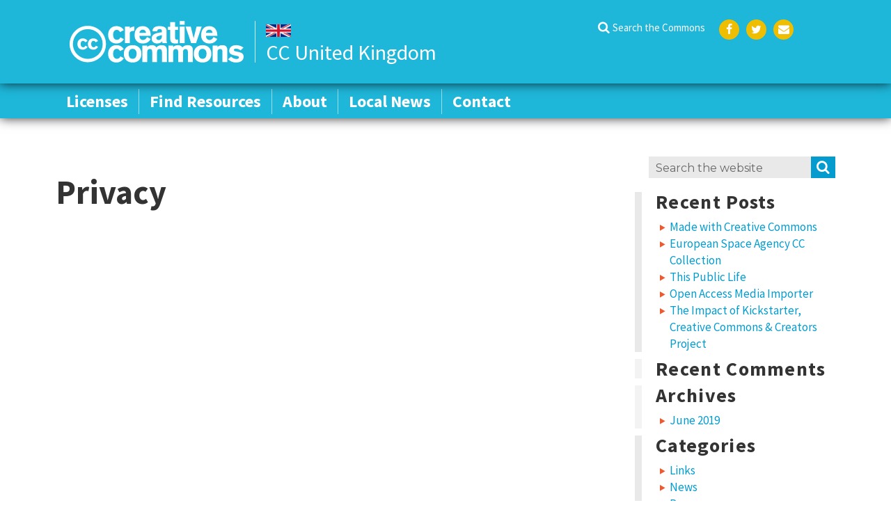

--- FILE ---
content_type: text/html; charset=UTF-8
request_url: https://uk.creativecommons.net/privacy/
body_size: 8863
content:
<!DOCTYPE html>
<html lang="en-US" class="no-js">
<head>
    <meta charset="UTF-8">
    <meta name="viewport" content="width=device-width, initial-scale=1">
    <link rel="apple-touch-icon" sizes="57x57" href="https://uk.creativecommons.net/wp-content/themes/cc-chapter/images/favicon/apple-icon-57x57.png">
    <link rel="apple-touch-icon" sizes="60x60" href="https://uk.creativecommons.net/wp-content/themes/cc-chapter/images/favicon/apple-icon-60x60.png">
    <link rel="apple-touch-icon" sizes="72x72" href="https://uk.creativecommons.net/wp-content/themes/cc-chapter/images/favicon/apple-icon-72x72.png">
    <link rel="apple-touch-icon" sizes="76x76" href="https://uk.creativecommons.net/wp-content/themes/cc-chapter/images/favicon/apple-icon-76x76.png">
    <link rel="apple-touch-icon" sizes="114x114" href="https://uk.creativecommons.net/wp-content/themes/cc-chapter/images/favicon/apple-icon-114x114.png">
    <link rel="apple-touch-icon" sizes="120x120" href="https://uk.creativecommons.net/wp-content/themes/cc-chapter/images/favicon/apple-icon-120x120.png">
    <link rel="apple-touch-icon" sizes="144x144" href="https://uk.creativecommons.net/wp-content/themes/cc-chapter/images/favicon/apple-icon-144x144.png">
    <link rel="apple-touch-icon" sizes="152x152" href="https://uk.creativecommons.net/wp-content/themes/cc-chapter/images/favicon/apple-icon-152x152.png">
    <link rel="apple-touch-icon" sizes="180x180" href="https://uk.creativecommons.net/wp-content/themes/cc-chapter/images/favicon/apple-icon-180x180.png">
    <link rel="icon" type="image/png" sizes="192x192"  href="https://uk.creativecommons.net/wp-content/themes/cc-chapter/images/favicon/android-icon-192x192.png">
    <link rel="icon" type="image/png" sizes="32x32" href="https://uk.creativecommons.net/wp-content/themes/cc-chapter/images/favicon/favicon-32x32.png">
    <link rel="icon" type="image/png" sizes="96x96" href="https://uk.creativecommons.net/wp-content/themes/cc-chapter/images/favicon/favicon-96x96.png">
    <link rel="icon" type="image/png" sizes="16x16" href="https://uk.creativecommons.net/wp-content/themes/cc-chapter/images/favicon/favicon-16x16.png">
    <link rel="shortcut icon" href="https://uk.creativecommons.net/wp-content/themes/cc-chapter/images/favicon/favicon.ico" type="image/x-icon">
            <link rel="icon" href="https://uk.creativecommons.net/wp-content/themes/cc-chapter/images/favicon/favicon.ico" type="image/x-icon">
        
    <meta name="msapplication-TileColor" content="#ffffff">
    <meta name="msapplication-TileImage" content="https://uk.creativecommons.net/wp-content/themes/cc-chapter/images/favicon/ms-icon-144x144.png">

    <link rel="profile" href="http://gmpg.org/xfn/11">
        <script>(function(html){html.className = html.className.replace(/\bno-js\b/,'js')})(document.documentElement);</script>
<meta name='robots' content='max-image-preview:large' />

	<!-- This site is optimized with the Yoast SEO plugin v14.8 - https://yoast.com/wordpress/plugins/seo/ -->
	<title>Privacy - CC United Kingdom</title>
	<meta name="robots" content="index, follow" />
	<meta name="googlebot" content="index, follow, max-snippet:-1, max-image-preview:large, max-video-preview:-1" />
	<meta name="bingbot" content="index, follow, max-snippet:-1, max-image-preview:large, max-video-preview:-1" />
	<link rel="canonical" href="https://uk.creativecommons.net/privacy/" />
	<meta property="og:locale" content="en_US" />
	<meta property="og:type" content="article" />
	<meta property="og:title" content="Privacy - CC United Kingdom" />
	<meta property="og:url" content="https://uk.creativecommons.net/privacy/" />
	<meta property="og:site_name" content="CC United Kingdom" />
	<meta name="twitter:card" content="summary_large_image" />
	<script type="application/ld+json" class="yoast-schema-graph">{"@context":"https://schema.org","@graph":[{"@type":"WebSite","@id":"https://uk.creativecommons.net/#website","url":"https://uk.creativecommons.net/","name":"CC United Kingdom","description":"Just another Chapter Sites site","potentialAction":[{"@type":"SearchAction","target":"https://uk.creativecommons.net/?s={search_term_string}","query-input":"required name=search_term_string"}],"inLanguage":"en-US"},{"@type":"WebPage","@id":"https://uk.creativecommons.net/privacy/#webpage","url":"https://uk.creativecommons.net/privacy/","name":"Privacy - CC United Kingdom","isPartOf":{"@id":"https://uk.creativecommons.net/#website"},"datePublished":"2019-06-19T13:40:24+00:00","dateModified":"2019-06-19T13:40:24+00:00","inLanguage":"en-US","potentialAction":[{"@type":"ReadAction","target":["https://uk.creativecommons.net/privacy/"]}]}]}</script>
	<!-- / Yoast SEO plugin. -->


<link rel='dns-prefetch' href='//fonts.googleapis.com' />
<link rel='dns-prefetch' href='//s.w.org' />
<link href='https://fonts.gstatic.com' crossorigin rel='preconnect' />
<link rel="alternate" type="application/rss+xml" title="CC United Kingdom &raquo; Feed" href="https://uk.creativecommons.net/feed/" />
<link rel="alternate" type="application/rss+xml" title="CC United Kingdom &raquo; Comments Feed" href="https://uk.creativecommons.net/comments/feed/" />
<!-- This site uses the Google Analytics by MonsterInsights plugin v7.12.2 - Using Analytics tracking - https://www.monsterinsights.com/ -->
<script type="text/javascript" data-cfasync="false">
	var mi_version         = '7.12.2';
	var mi_track_user      = true;
	var mi_no_track_reason = '';
	
	var disableStr = 'ga-disable-UA-142328379-6';

	/* Function to detect opted out users */
	function __gaTrackerIsOptedOut() {
		return document.cookie.indexOf(disableStr + '=true') > -1;
	}

	/* Disable tracking if the opt-out cookie exists. */
	if ( __gaTrackerIsOptedOut() ) {
		window[disableStr] = true;
	}

	/* Opt-out function */
	function __gaTrackerOptout() {
	  document.cookie = disableStr + '=true; expires=Thu, 31 Dec 2099 23:59:59 UTC; path=/';
	  window[disableStr] = true;
	}

	if ( 'undefined' === typeof gaOptout ) {
		function gaOptout() {
			__gaTrackerOptout();
		}
	}
	
	if ( mi_track_user ) {
		(function(i,s,o,g,r,a,m){i['GoogleAnalyticsObject']=r;i[r]=i[r]||function(){
			(i[r].q=i[r].q||[]).push(arguments)},i[r].l=1*new Date();a=s.createElement(o),
			m=s.getElementsByTagName(o)[0];a.async=1;a.src=g;m.parentNode.insertBefore(a,m)
		})(window,document,'script','//www.google-analytics.com/analytics.js','__gaTracker');

		__gaTracker('create', 'UA-142328379-6', 'auto');
		__gaTracker('set', 'forceSSL', true);
		__gaTracker('require', 'displayfeatures');
		__gaTracker('require', 'linkid', 'linkid.js');
		__gaTracker('send','pageview');
	} else {
		console.log( "" );
		(function() {
			/* https://developers.google.com/analytics/devguides/collection/analyticsjs/ */
			var noopfn = function() {
				return null;
			};
			var noopnullfn = function() {
				return null;
			};
			var Tracker = function() {
				return null;
			};
			var p = Tracker.prototype;
			p.get = noopfn;
			p.set = noopfn;
			p.send = noopfn;
			var __gaTracker = function() {
				var len = arguments.length;
				if ( len === 0 ) {
					return;
				}
				var f = arguments[len-1];
				if ( typeof f !== 'object' || f === null || typeof f.hitCallback !== 'function' ) {
					console.log( 'Not running function __gaTracker(' + arguments[0] + " ....) because you are not being tracked. " + mi_no_track_reason );
					return;
				}
				try {
					f.hitCallback();
				} catch (ex) {

				}
			};
			__gaTracker.create = function() {
				return new Tracker();
			};
			__gaTracker.getByName = noopnullfn;
			__gaTracker.getAll = function() {
				return [];
			};
			__gaTracker.remove = noopfn;
			window['__gaTracker'] = __gaTracker;
					})();
		}
</script>
<!-- / Google Analytics by MonsterInsights -->
<script type="text/javascript">
window._wpemojiSettings = {"baseUrl":"https:\/\/s.w.org\/images\/core\/emoji\/13.1.0\/72x72\/","ext":".png","svgUrl":"https:\/\/s.w.org\/images\/core\/emoji\/13.1.0\/svg\/","svgExt":".svg","source":{"concatemoji":"https:\/\/uk.creativecommons.net\/wp-includes\/js\/wp-emoji-release.min.js?ver=5.9.12"}};
/*! This file is auto-generated */
!function(e,a,t){var n,r,o,i=a.createElement("canvas"),p=i.getContext&&i.getContext("2d");function s(e,t){var a=String.fromCharCode;p.clearRect(0,0,i.width,i.height),p.fillText(a.apply(this,e),0,0);e=i.toDataURL();return p.clearRect(0,0,i.width,i.height),p.fillText(a.apply(this,t),0,0),e===i.toDataURL()}function c(e){var t=a.createElement("script");t.src=e,t.defer=t.type="text/javascript",a.getElementsByTagName("head")[0].appendChild(t)}for(o=Array("flag","emoji"),t.supports={everything:!0,everythingExceptFlag:!0},r=0;r<o.length;r++)t.supports[o[r]]=function(e){if(!p||!p.fillText)return!1;switch(p.textBaseline="top",p.font="600 32px Arial",e){case"flag":return s([127987,65039,8205,9895,65039],[127987,65039,8203,9895,65039])?!1:!s([55356,56826,55356,56819],[55356,56826,8203,55356,56819])&&!s([55356,57332,56128,56423,56128,56418,56128,56421,56128,56430,56128,56423,56128,56447],[55356,57332,8203,56128,56423,8203,56128,56418,8203,56128,56421,8203,56128,56430,8203,56128,56423,8203,56128,56447]);case"emoji":return!s([10084,65039,8205,55357,56613],[10084,65039,8203,55357,56613])}return!1}(o[r]),t.supports.everything=t.supports.everything&&t.supports[o[r]],"flag"!==o[r]&&(t.supports.everythingExceptFlag=t.supports.everythingExceptFlag&&t.supports[o[r]]);t.supports.everythingExceptFlag=t.supports.everythingExceptFlag&&!t.supports.flag,t.DOMReady=!1,t.readyCallback=function(){t.DOMReady=!0},t.supports.everything||(n=function(){t.readyCallback()},a.addEventListener?(a.addEventListener("DOMContentLoaded",n,!1),e.addEventListener("load",n,!1)):(e.attachEvent("onload",n),a.attachEvent("onreadystatechange",function(){"complete"===a.readyState&&t.readyCallback()})),(n=t.source||{}).concatemoji?c(n.concatemoji):n.wpemoji&&n.twemoji&&(c(n.twemoji),c(n.wpemoji)))}(window,document,window._wpemojiSettings);
</script>
<style type="text/css">
img.wp-smiley,
img.emoji {
	display: inline !important;
	border: none !important;
	box-shadow: none !important;
	height: 1em !important;
	width: 1em !important;
	margin: 0 0.07em !important;
	vertical-align: -0.1em !important;
	background: none !important;
	padding: 0 !important;
}
</style>
	<link rel='stylesheet' id='wp-block-library-css'  href='https://uk.creativecommons.net/wp-includes/css/dist/block-library/style.min.css?ver=5.9.12' type='text/css' media='all' />
<style id='wp-block-library-theme-inline-css' type='text/css'>
.wp-block-audio figcaption{color:#555;font-size:13px;text-align:center}.is-dark-theme .wp-block-audio figcaption{color:hsla(0,0%,100%,.65)}.wp-block-code>code{font-family:Menlo,Consolas,monaco,monospace;color:#1e1e1e;padding:.8em 1em;border:1px solid #ddd;border-radius:4px}.wp-block-embed figcaption{color:#555;font-size:13px;text-align:center}.is-dark-theme .wp-block-embed figcaption{color:hsla(0,0%,100%,.65)}.blocks-gallery-caption{color:#555;font-size:13px;text-align:center}.is-dark-theme .blocks-gallery-caption{color:hsla(0,0%,100%,.65)}.wp-block-image figcaption{color:#555;font-size:13px;text-align:center}.is-dark-theme .wp-block-image figcaption{color:hsla(0,0%,100%,.65)}.wp-block-pullquote{border-top:4px solid;border-bottom:4px solid;margin-bottom:1.75em;color:currentColor}.wp-block-pullquote__citation,.wp-block-pullquote cite,.wp-block-pullquote footer{color:currentColor;text-transform:uppercase;font-size:.8125em;font-style:normal}.wp-block-quote{border-left:.25em solid;margin:0 0 1.75em;padding-left:1em}.wp-block-quote cite,.wp-block-quote footer{color:currentColor;font-size:.8125em;position:relative;font-style:normal}.wp-block-quote.has-text-align-right{border-left:none;border-right:.25em solid;padding-left:0;padding-right:1em}.wp-block-quote.has-text-align-center{border:none;padding-left:0}.wp-block-quote.is-large,.wp-block-quote.is-style-large,.wp-block-quote.is-style-plain{border:none}.wp-block-search .wp-block-search__label{font-weight:700}.wp-block-group:where(.has-background){padding:1.25em 2.375em}.wp-block-separator{border:none;border-bottom:2px solid;margin-left:auto;margin-right:auto;opacity:.4}.wp-block-separator:not(.is-style-wide):not(.is-style-dots){width:100px}.wp-block-separator.has-background:not(.is-style-dots){border-bottom:none;height:1px}.wp-block-separator.has-background:not(.is-style-wide):not(.is-style-dots){height:2px}.wp-block-table thead{border-bottom:3px solid}.wp-block-table tfoot{border-top:3px solid}.wp-block-table td,.wp-block-table th{padding:.5em;border:1px solid;word-break:normal}.wp-block-table figcaption{color:#555;font-size:13px;text-align:center}.is-dark-theme .wp-block-table figcaption{color:hsla(0,0%,100%,.65)}.wp-block-video figcaption{color:#555;font-size:13px;text-align:center}.is-dark-theme .wp-block-video figcaption{color:hsla(0,0%,100%,.65)}.wp-block-template-part.has-background{padding:1.25em 2.375em;margin-top:0;margin-bottom:0}
</style>
<style id='global-styles-inline-css' type='text/css'>
body{--wp--preset--color--black: #000000;--wp--preset--color--cyan-bluish-gray: #abb8c3;--wp--preset--color--white: #ffffff;--wp--preset--color--pale-pink: #f78da7;--wp--preset--color--vivid-red: #cf2e2e;--wp--preset--color--luminous-vivid-orange: #ff6900;--wp--preset--color--luminous-vivid-amber: #fcb900;--wp--preset--color--light-green-cyan: #7bdcb5;--wp--preset--color--vivid-green-cyan: #00d084;--wp--preset--color--pale-cyan-blue: #8ed1fc;--wp--preset--color--vivid-cyan-blue: #0693e3;--wp--preset--color--vivid-purple: #9b51e0;--wp--preset--color--cc-red: #f46b2c;--wp--preset--color--cc-green: #27a635;--wp--preset--color--cc-orange: #ffae00;--wp--preset--color--cc-yellow: #efbe01;--wp--preset--color--cc-blue: #35bbd8;--wp--preset--gradient--vivid-cyan-blue-to-vivid-purple: linear-gradient(135deg,rgba(6,147,227,1) 0%,rgb(155,81,224) 100%);--wp--preset--gradient--light-green-cyan-to-vivid-green-cyan: linear-gradient(135deg,rgb(122,220,180) 0%,rgb(0,208,130) 100%);--wp--preset--gradient--luminous-vivid-amber-to-luminous-vivid-orange: linear-gradient(135deg,rgba(252,185,0,1) 0%,rgba(255,105,0,1) 100%);--wp--preset--gradient--luminous-vivid-orange-to-vivid-red: linear-gradient(135deg,rgba(255,105,0,1) 0%,rgb(207,46,46) 100%);--wp--preset--gradient--very-light-gray-to-cyan-bluish-gray: linear-gradient(135deg,rgb(238,238,238) 0%,rgb(169,184,195) 100%);--wp--preset--gradient--cool-to-warm-spectrum: linear-gradient(135deg,rgb(74,234,220) 0%,rgb(151,120,209) 20%,rgb(207,42,186) 40%,rgb(238,44,130) 60%,rgb(251,105,98) 80%,rgb(254,248,76) 100%);--wp--preset--gradient--blush-light-purple: linear-gradient(135deg,rgb(255,206,236) 0%,rgb(152,150,240) 100%);--wp--preset--gradient--blush-bordeaux: linear-gradient(135deg,rgb(254,205,165) 0%,rgb(254,45,45) 50%,rgb(107,0,62) 100%);--wp--preset--gradient--luminous-dusk: linear-gradient(135deg,rgb(255,203,112) 0%,rgb(199,81,192) 50%,rgb(65,88,208) 100%);--wp--preset--gradient--pale-ocean: linear-gradient(135deg,rgb(255,245,203) 0%,rgb(182,227,212) 50%,rgb(51,167,181) 100%);--wp--preset--gradient--electric-grass: linear-gradient(135deg,rgb(202,248,128) 0%,rgb(113,206,126) 100%);--wp--preset--gradient--midnight: linear-gradient(135deg,rgb(2,3,129) 0%,rgb(40,116,252) 100%);--wp--preset--duotone--dark-grayscale: url('#wp-duotone-dark-grayscale');--wp--preset--duotone--grayscale: url('#wp-duotone-grayscale');--wp--preset--duotone--purple-yellow: url('#wp-duotone-purple-yellow');--wp--preset--duotone--blue-red: url('#wp-duotone-blue-red');--wp--preset--duotone--midnight: url('#wp-duotone-midnight');--wp--preset--duotone--magenta-yellow: url('#wp-duotone-magenta-yellow');--wp--preset--duotone--purple-green: url('#wp-duotone-purple-green');--wp--preset--duotone--blue-orange: url('#wp-duotone-blue-orange');--wp--preset--font-size--small: 13px;--wp--preset--font-size--medium: 20px;--wp--preset--font-size--large: 36px;--wp--preset--font-size--x-large: 42px;}.has-black-color{color: var(--wp--preset--color--black) !important;}.has-cyan-bluish-gray-color{color: var(--wp--preset--color--cyan-bluish-gray) !important;}.has-white-color{color: var(--wp--preset--color--white) !important;}.has-pale-pink-color{color: var(--wp--preset--color--pale-pink) !important;}.has-vivid-red-color{color: var(--wp--preset--color--vivid-red) !important;}.has-luminous-vivid-orange-color{color: var(--wp--preset--color--luminous-vivid-orange) !important;}.has-luminous-vivid-amber-color{color: var(--wp--preset--color--luminous-vivid-amber) !important;}.has-light-green-cyan-color{color: var(--wp--preset--color--light-green-cyan) !important;}.has-vivid-green-cyan-color{color: var(--wp--preset--color--vivid-green-cyan) !important;}.has-pale-cyan-blue-color{color: var(--wp--preset--color--pale-cyan-blue) !important;}.has-vivid-cyan-blue-color{color: var(--wp--preset--color--vivid-cyan-blue) !important;}.has-vivid-purple-color{color: var(--wp--preset--color--vivid-purple) !important;}.has-black-background-color{background-color: var(--wp--preset--color--black) !important;}.has-cyan-bluish-gray-background-color{background-color: var(--wp--preset--color--cyan-bluish-gray) !important;}.has-white-background-color{background-color: var(--wp--preset--color--white) !important;}.has-pale-pink-background-color{background-color: var(--wp--preset--color--pale-pink) !important;}.has-vivid-red-background-color{background-color: var(--wp--preset--color--vivid-red) !important;}.has-luminous-vivid-orange-background-color{background-color: var(--wp--preset--color--luminous-vivid-orange) !important;}.has-luminous-vivid-amber-background-color{background-color: var(--wp--preset--color--luminous-vivid-amber) !important;}.has-light-green-cyan-background-color{background-color: var(--wp--preset--color--light-green-cyan) !important;}.has-vivid-green-cyan-background-color{background-color: var(--wp--preset--color--vivid-green-cyan) !important;}.has-pale-cyan-blue-background-color{background-color: var(--wp--preset--color--pale-cyan-blue) !important;}.has-vivid-cyan-blue-background-color{background-color: var(--wp--preset--color--vivid-cyan-blue) !important;}.has-vivid-purple-background-color{background-color: var(--wp--preset--color--vivid-purple) !important;}.has-black-border-color{border-color: var(--wp--preset--color--black) !important;}.has-cyan-bluish-gray-border-color{border-color: var(--wp--preset--color--cyan-bluish-gray) !important;}.has-white-border-color{border-color: var(--wp--preset--color--white) !important;}.has-pale-pink-border-color{border-color: var(--wp--preset--color--pale-pink) !important;}.has-vivid-red-border-color{border-color: var(--wp--preset--color--vivid-red) !important;}.has-luminous-vivid-orange-border-color{border-color: var(--wp--preset--color--luminous-vivid-orange) !important;}.has-luminous-vivid-amber-border-color{border-color: var(--wp--preset--color--luminous-vivid-amber) !important;}.has-light-green-cyan-border-color{border-color: var(--wp--preset--color--light-green-cyan) !important;}.has-vivid-green-cyan-border-color{border-color: var(--wp--preset--color--vivid-green-cyan) !important;}.has-pale-cyan-blue-border-color{border-color: var(--wp--preset--color--pale-cyan-blue) !important;}.has-vivid-cyan-blue-border-color{border-color: var(--wp--preset--color--vivid-cyan-blue) !important;}.has-vivid-purple-border-color{border-color: var(--wp--preset--color--vivid-purple) !important;}.has-vivid-cyan-blue-to-vivid-purple-gradient-background{background: var(--wp--preset--gradient--vivid-cyan-blue-to-vivid-purple) !important;}.has-light-green-cyan-to-vivid-green-cyan-gradient-background{background: var(--wp--preset--gradient--light-green-cyan-to-vivid-green-cyan) !important;}.has-luminous-vivid-amber-to-luminous-vivid-orange-gradient-background{background: var(--wp--preset--gradient--luminous-vivid-amber-to-luminous-vivid-orange) !important;}.has-luminous-vivid-orange-to-vivid-red-gradient-background{background: var(--wp--preset--gradient--luminous-vivid-orange-to-vivid-red) !important;}.has-very-light-gray-to-cyan-bluish-gray-gradient-background{background: var(--wp--preset--gradient--very-light-gray-to-cyan-bluish-gray) !important;}.has-cool-to-warm-spectrum-gradient-background{background: var(--wp--preset--gradient--cool-to-warm-spectrum) !important;}.has-blush-light-purple-gradient-background{background: var(--wp--preset--gradient--blush-light-purple) !important;}.has-blush-bordeaux-gradient-background{background: var(--wp--preset--gradient--blush-bordeaux) !important;}.has-luminous-dusk-gradient-background{background: var(--wp--preset--gradient--luminous-dusk) !important;}.has-pale-ocean-gradient-background{background: var(--wp--preset--gradient--pale-ocean) !important;}.has-electric-grass-gradient-background{background: var(--wp--preset--gradient--electric-grass) !important;}.has-midnight-gradient-background{background: var(--wp--preset--gradient--midnight) !important;}.has-small-font-size{font-size: var(--wp--preset--font-size--small) !important;}.has-medium-font-size{font-size: var(--wp--preset--font-size--medium) !important;}.has-large-font-size{font-size: var(--wp--preset--font-size--large) !important;}.has-x-large-font-size{font-size: var(--wp--preset--font-size--x-large) !important;}
</style>
<link rel='stylesheet' id='parent-style-css'  href='https://uk.creativecommons.net/wp-content/themes/twentysixteen/style.css?ver=5.9.12' type='text/css' media='all' />
<link rel='stylesheet' id='cc-google-fonts-css'  href='//fonts.googleapis.com/css?family=Source+Sans+Pro%3A400%2C600%2C700%7CRoboto+Condensed%3A400%2C700&#038;ver=5.9.12' type='text/css' media='all' />
<link rel='stylesheet' id='cc-fontello-css'  href='https://uk.creativecommons.net/wp-content/themes/cc-chapter/fonts/fontello/css/cc-fontello.css?ver=5.9.12' type='text/css' media='all' />
<link rel='stylesheet' id='cc-style-css'  href='https://uk.creativecommons.net/wp-content/themes/cc-chapter/css/app.css?ver=2019.8.2' type='text/css' media='all' />
<link rel='stylesheet' id='twentysixteen-fonts-css'  href='https://fonts.googleapis.com/css?family=Merriweather%3A400%2C700%2C900%2C400italic%2C700italic%2C900italic%7CMontserrat%3A400%2C700%7CInconsolata%3A400&#038;subset=latin%2Clatin-ext' type='text/css' media='all' />
<link rel='stylesheet' id='genericons-css'  href='https://uk.creativecommons.net/wp-content/plugins/jetpack/_inc/genericons/genericons/genericons.css?ver=3.1' type='text/css' media='all' />
<link rel='stylesheet' id='twentysixteen-style-css'  href='https://uk.creativecommons.net/wp-content/themes/cc-chapter/style.css?ver=5.9.12' type='text/css' media='all' />
<link rel='stylesheet' id='twentysixteen-block-style-css'  href='https://uk.creativecommons.net/wp-content/themes/twentysixteen/css/blocks.css?ver=20181230' type='text/css' media='all' />
<!--[if lt IE 10]>
<link rel='stylesheet' id='twentysixteen-ie-css'  href='https://uk.creativecommons.net/wp-content/themes/twentysixteen/css/ie.css?ver=20160816' type='text/css' media='all' />
<![endif]-->
<!--[if lt IE 9]>
<link rel='stylesheet' id='twentysixteen-ie8-css'  href='https://uk.creativecommons.net/wp-content/themes/twentysixteen/css/ie8.css?ver=20160816' type='text/css' media='all' />
<![endif]-->
<!--[if lt IE 8]>
<link rel='stylesheet' id='twentysixteen-ie7-css'  href='https://uk.creativecommons.net/wp-content/themes/twentysixteen/css/ie7.css?ver=20160816' type='text/css' media='all' />
<![endif]-->
<link rel='stylesheet' id='myStyleSheets-css'  href='https://uk.creativecommons.net/wp-content/plugins/wp-latest-posts/css/wplp_front.css?ver=5.9.12' type='text/css' media='all' />
<link rel='stylesheet' id='myFonts-css'  href='https://fonts.googleapis.com/css?family=Raleway%3A400%2C500%2C600%2C700%2C800%2C900%7CAlegreya%3A400%2C400italic%2C700%2C700italic%2C900%2C900italic%7CVarela+Round&#038;subset=latin%2Clatin-ext&#038;ver=5.9.12' type='text/css' media='all' />
<script type='text/javascript' id='monsterinsights-frontend-script-js-extra'>
/* <![CDATA[ */
var monsterinsights_frontend = {"js_events_tracking":"true","download_extensions":"doc,pdf,ppt,zip,xls,docx,pptx,xlsx","inbound_paths":"[{\"path\":\"\\\/go\\\/\",\"label\":\"affiliate\"},{\"path\":\"\\\/recommend\\\/\",\"label\":\"affiliate\"}]","home_url":"https:\/\/uk.creativecommons.net","hash_tracking":"false"};
/* ]]> */
</script>
<script type='text/javascript' src='https://uk.creativecommons.net/wp-content/plugins/google-analytics-for-wordpress/assets/js/frontend.min.js?ver=7.12.2' id='monsterinsights-frontend-script-js'></script>
<script type='text/javascript' src='https://uk.creativecommons.net/wp-includes/js/jquery/jquery.min.js?ver=3.6.0' id='jquery-core-js'></script>
<script type='text/javascript' src='https://uk.creativecommons.net/wp-includes/js/jquery/jquery-migrate.min.js?ver=3.3.2' id='jquery-migrate-js'></script>
<!--[if lt IE 9]>
<script type='text/javascript' src='https://uk.creativecommons.net/wp-content/themes/twentysixteen/js/html5.js?ver=3.7.3' id='twentysixteen-html5-js'></script>
<![endif]-->
<link rel="https://api.w.org/" href="https://uk.creativecommons.net/wp-json/" /><link rel="alternate" type="application/json" href="https://uk.creativecommons.net/wp-json/wp/v2/pages/5" /><link rel="EditURI" type="application/rsd+xml" title="RSD" href="https://uk.creativecommons.net/xmlrpc.php?rsd" />
<link rel="wlwmanifest" type="application/wlwmanifest+xml" href="https://uk.creativecommons.net/wp-includes/wlwmanifest.xml" /> 
<meta name="generator" content="WordPress 5.9.12" />
<link rel='shortlink' href='https://uk.creativecommons.net/?p=5' />
<link rel="alternate" type="application/json+oembed" href="https://uk.creativecommons.net/wp-json/oembed/1.0/embed?url=https%3A%2F%2Fuk.creativecommons.net%2Fprivacy%2F" />
<link rel="alternate" type="text/xml+oembed" href="https://uk.creativecommons.net/wp-json/oembed/1.0/embed?url=https%3A%2F%2Fuk.creativecommons.net%2Fprivacy%2F&#038;format=xml" />
<style type="text/css">.recentcomments a{display:inline !important;padding:0 !important;margin:0 !important;}</style>  <link rel="stylesheet" href="https://maxcdn.bootstrapcdn.com/font-awesome/4.6.1/css/font-awesome.min.css">
</head>

<body class="page-template-default page page-id-5 wp-embed-responsive page-privacy">
<div id="page" class="site">
    <div class="site-inner">
        <a class="skip-link screen-reader-text" href="#content">Skip to content</a>
        <div class="site-header-wrapper">
            <header id="masthead" class="site-header sticky-nav-main" role="banner">
                    <!-- <div class="site-branding-wrapper"> -->
                    <div class="site-header-main">
                        <div class="site-header-top-wrapper">
                            <div class="site-branding">
                                <a class="cc-site-logo-link" id="logo" href="https://uk.creativecommons.net/" rel="home">
                                    <img class="cc-site-logo" alt="Creative Commons" width="303" height="72" src="https://uk.creativecommons.net/wp-content/themes/cc-chapter/images/cc.logo.white.svg">
                                </a>
                                <span class="country_id">
                                    <span class="flag c_uk"></span>                                  <span class="name">CC United Kingdom</span>
                                </span>
                            </div>
                            <div class="header-right-col">
                                
                                                                <nav	 id="secondary-navigation" class="secondary-navigation" role="navigation" aria-label="Secondary Menu">
                                    <div class="menu-social-links-menu-container"><ul id="menu-social-links-menu" class="secondary-menu"><li id="menu-item-43" class="menu-item menu-item-type-custom menu-item-object-custom menu-item-43"><a href="https://creativecommons.org/use-remix/search-the-commons/">Search the Commons</a></li>
<li id="menu-item-44" class="social-navigation menu-item menu-item-type-custom menu-item-object-custom menu-item-44"><a href="https://www.facebook.com/creativecommons">Facebook</a></li>
<li id="menu-item-45" class="social-navigation menu-item menu-item-type-custom menu-item-object-custom menu-item-45"><a href="https://twitter.com/creativecommons">Twitter</a></li>
<li id="menu-item-46" class="social-navigation menu-item menu-item-type-custom menu-item-object-custom menu-item-46"><a href="/cdn-cgi/l/email-protection#3e575058517e5d4c5b5f4a57485b5d51535351504d10514c59">Email</a></li>
</ul></div>                                </nav><!-- .main-navigation -->
                                                        </div>
                                                                        <button id="menu-toggle" class="menu-toggle"><i class="cc-icon-menu"></i> <span>Menu</span></button>                    </div>	
                </div>
                <div class="site-menu-wrapper">
                    <div class="site-menu-main">
                                            <!-- <button id="menu-toggle" class="menu-toggle"><i class="cc-icon-menu"></i> <span>Menu</span></button>-->

                        <div id="site-header-menu" class="site-header-menu">
                                                            <nav id="mobile-navigation" class="mobile-navigation" role="navigation" aria-label="Mobile Menu">
                                    <div class="menu-main-menu-container"><ul id="menu-main-menu" class="mobile-menu"><li id="menu-item-38" class="menu-item menu-item-type-custom menu-item-object-custom menu-item-38"><a href="http://uk.creativecommons.net/share-your-work/">Licenses</a></li>
<li id="menu-item-39" class="menu-item menu-item-type-custom menu-item-object-custom menu-item-39"><a href="http://uk.creativecommons.net/find-resources/">Find Resources</a></li>
<li id="menu-item-40" class="menu-item menu-item-type-custom menu-item-object-custom menu-item-40"><a href="http://uk.creativecommons.net/about/">About</a></li>
<li id="menu-item-41" class="menu-item menu-item-type-custom menu-item-object-custom menu-item-41"><a href="http://uk.creativecommons.net/news/">Local News</a></li>
<li id="menu-item-42" class="contact menu-item menu-item-type-custom menu-item-object-custom menu-item-42"><a href="http://uk.creativecommons.net/contact/">Contact</a></li>
</ul></div>                                </nav><!-- .main-navigation -->
                            
                                                            <nav id="site-navigation" class="main-navigation" role="navigation" aria-label="Primary Menu">
                                    <div class="menu-main-menu-container"><ul id="menu-main-menu-1" class="primary-menu"><li class="menu-item menu-item-type-custom menu-item-object-custom menu-item-38"><a href="http://uk.creativecommons.net/share-your-work/">Licenses</a></li>
<li class="menu-item menu-item-type-custom menu-item-object-custom menu-item-39"><a href="http://uk.creativecommons.net/find-resources/">Find Resources</a></li>
<li class="menu-item menu-item-type-custom menu-item-object-custom menu-item-40"><a href="http://uk.creativecommons.net/about/">About</a></li>
<li class="menu-item menu-item-type-custom menu-item-object-custom menu-item-41"><a href="http://uk.creativecommons.net/news/">Local News</a></li>
<li class="contact menu-item menu-item-type-custom menu-item-object-custom menu-item-42"><a href="http://uk.creativecommons.net/contact/">Contact</a></li>
</ul></div>                                </nav><!-- .main-navigation -->
                            
                            

                            
                        </div><!-- .site-header-menu -->
                    				
                    </div>
                </div>

                            </header><!-- .site-header -->
        </div><!-- .site-header-wrapper -->

        <div id="content" class="site-content">

<!-- header-below -->

<!-- END header-below -->
<div id="primary" class="content-area">
  <div id="wrapper-main" class="wrapper-main">
	<div class="breadcrumbs" typeof="BreadcrumbList" vocab="http://schema.org/">
			</div>
	  <main id="main" class="site-main" role="main">
		
		
		
<article id="post-5" class="post-5 page type-page status-publish hentry">
	<header class="entry-header">
		<h1 class="entry-title">Privacy</h1>	</header><!-- .entry-header -->

	
	<div class="entry-content">
			</div><!-- .entry-content -->

	
</article><!-- #post-## -->
	  </main><!-- .site-main -->
		  </div>
		<div id="wrapper-sidebar" class="wrapper-sidebar">
		
	<aside id="secondary" class="sidebar widget-area" role="complementary">
		<section id="search-2" class="widget-odd widget-first widget-1 widget widget_search"><form role="search" method="get" class="search-form" action="https://uk.creativecommons.net/">  <label>    <span class="screen-reader-text">Search for:</span>    <input type="search" class="search-field"        placeholder="Search the website"        value="" name="s"        title="Search for:" />  </label>  <button type="submit" class="search-submit" value="Search">    <span class="screen-reader-text">Search</span>  </button></form></section>
		<section id="recent-posts-2" class="widget-even widget-2 widget widget_recent_entries">
		<h2 class="widget-title">Recent Posts</h2>
		<ul>
											<li>
					<a href="https://uk.creativecommons.net/2019/06/19/made-with-creative-commons/">Made with Creative Commons</a>
									</li>
											<li>
					<a href="https://uk.creativecommons.net/2019/06/19/european-space-agency-cc-collection/">European Space Agency CC Collection</a>
									</li>
											<li>
					<a href="https://uk.creativecommons.net/2019/06/19/this-public-life/">This Public Life</a>
									</li>
											<li>
					<a href="https://uk.creativecommons.net/2019/06/19/open-access-media-importer/">Open Access Media Importer</a>
									</li>
											<li>
					<a href="https://uk.creativecommons.net/2019/06/19/the-impact-of-kickstarter-creative-commons-creators-project/">The Impact of Kickstarter, Creative Commons &#038; Creators Project</a>
									</li>
					</ul>

		</section><section id="recent-comments-2" class="widget-odd widget-3 widget widget_recent_comments"><h2 class="widget-title">Recent Comments</h2><ul id="recentcomments"></ul></section><section id="archives-2" class="widget-even widget-4 widget widget_archive"><h2 class="widget-title">Archives</h2>
			<ul>
					<li><a href='https://uk.creativecommons.net/2019/06/'>June 2019</a></li>
			</ul>

			</section><section id="categories-2" class="widget-odd widget-5 widget widget_categories"><h2 class="widget-title">Categories</h2>
			<ul>
					<li class="cat-item cat-item-5"><a href="https://uk.creativecommons.net/category/links/">Links</a>
</li>
	<li class="cat-item cat-item-6"><a href="https://uk.creativecommons.net/category/news/">News</a>
</li>
	<li class="cat-item cat-item-7"><a href="https://uk.creativecommons.net/category/program/">Program</a>
</li>
	<li class="cat-item cat-item-8"><a href="https://uk.creativecommons.net/category/video/">Video</a>
</li>
	<li class="cat-item cat-item-9"><a href="https://uk.creativecommons.net/category/work/">Work</a>
</li>
			</ul>

			</section><section id="meta-2" class="widget-even widget-last widget-6 widget widget_meta"><h2 class="widget-title">Meta</h2>
		<ul>
						<li><a rel="nofollow" href="https://uk.creativecommons.net/wp-login.php">Log in</a></li>
			<li><a href="https://uk.creativecommons.net/feed/">Entries feed</a></li>
			<li><a href="https://uk.creativecommons.net/comments/feed/">Comments feed</a></li>

			<li><a href="https://wordpress.org/">WordPress.org</a></li>
		</ul>

		</section>	</aside><!-- .sidebar .widget-area -->
	</div>
	</div><!-- .content-area -->
<!-- content-below -->
<!-- END content-below -->

  </div><!-- .site-content -->
  <div class="site-footer-wrapper">
      <footer id="colophon" class="site-footer sticky-nav-main" role="contentinfo">

    <div class="cc-footer">
      <div class="column cc-footer-main">
      <div class="cc-footer-logo">
                <img class="cc-site-logo" alt="Creative Commons" width="303" height="72" src="https://uk.creativecommons.net/wp-content/themes/cc-chapter/images/cc.logo.white.svg">

      </div>

      <div class="cc-footer-links">
        <div class="menu-footer-links-container"><ul id="menu-footer-links" class="menu"><li id="menu-item-47" class="menu-item menu-item-type-custom menu-item-object-custom menu-item-47"><a href="/policies/">Policy</a></li>
<li id="menu-item-48" class="menu-item menu-item-type-custom menu-item-object-custom current-menu-item menu-item-48"><a href="/privacy/" aria-current="page">Privacy</a></li>
<li id="menu-item-49" class="menu-item menu-item-type-custom menu-item-object-custom menu-item-49"><a href="/terms/">Terms</a></li>
<li id="menu-item-50" class="menu-item menu-item-type-custom menu-item-object-custom menu-item-50"><a href="/contact/">Contact</a></li>
</ul></div>        <div class="cc-footer-links-search">
        <form role="search" method="get" class="search-form" action="https://uk.creativecommons.net/">  <label>    <span class="screen-reader-text">Search for:</span>    <input type="search" class="search-field"        placeholder="Search the website"        value="" name="s"        title="Search for:" />  </label>  <button type="submit" class="search-submit" value="Search">    <span class="screen-reader-text">Search</span>  </button></form>        </div>
      </div>
      </div>

      <div class="column cc-footer-contact">
            </div>

      <div class="column cc-footer-license">
                    <div class="license-icons">
                <a rel="license" href="https://creativecommons.org/licenses/by/4.0/" title="Creative Commons Attribution 4.0 International license">
                                <i class="cc-icon-cc"></i><i class="cc-icon-cc-by"></i>
                </a>
            </div>
            <aside>
                <div xmlns:cc="https://creativecommons.org/ns#" about="https://creativecommons.org">
                <p>Except where otherwise <a class="subfoot" href="/policies#license">noted</a>, content on this site is licensed under a <a class="subfoot" href="https://creativecommons.org/licenses/by/4.0/" rel="license">Creative Commons Attribution 4.0 International license</a>. <a class="subfoot" href="/website-icons" target="blank">Icons</a> by The Noun Project.</p>
                </div>
            </aside>
              </div>

      <div class="column cc-footer-search">
      <form role="search" method="get" class="search-form" action="https://uk.creativecommons.net/">  <label>    <span class="screen-reader-text">Search for:</span>    <input type="search" class="search-field"        placeholder="Search the website"        value="" name="s"        title="Search for:" />  </label>  <button type="submit" class="search-submit" value="Search">    <span class="screen-reader-text">Search</span>  </button></form>      </div>
    </div>

      </footer><!-- .site-footer -->
  </div><!-- .site-footer-wrapper -->
  </div><!-- .site-inner -->
</div><!-- .site -->

<script data-cfasync="false" src="/cdn-cgi/scripts/5c5dd728/cloudflare-static/email-decode.min.js"></script><script type='text/javascript' src='https://uk.creativecommons.net/wp-content/themes/cc-chapter/js/breakpoint-body-class.js?ver=2019.8.2' id='cc-breakpoint-body-class-js'></script>
<script type='text/javascript' id='cc-common-js-extra'>
/* <![CDATA[ */
var Ajax = {"url":"https:\/\/uk.creativecommons.net\/wp-admin\/admin-ajax.php"};
/* ]]> */
</script>
<script type='text/javascript' src='https://uk.creativecommons.net/wp-content/themes/cc-chapter/js/cc.js?ver=2019.8.2' id='cc-common-js'></script>
<script type='text/javascript' src='https://uk.creativecommons.net/wp-content/themes/cc-chapter/js/sticky-nav.js?ver=2019.8.2' id='cc-sticky-nav-js'></script>
<script type='text/javascript' src='https://uk.creativecommons.net/wp-content/themes/cc-chapter/js/toggle-search.js?ver=2019.8.2' id='cc-toggle-search-js'></script>
<script type='text/javascript' src='https://uk.creativecommons.net/wp-content/themes/cc-chapter/js/donation.js?ver=2019.8.2' id='cc-donation-js'></script>
<script type='text/javascript' src='https://uk.creativecommons.net/wp-content/themes/twentysixteen/js/skip-link-focus-fix.js?ver=20160816' id='twentysixteen-skip-link-focus-fix-js'></script>
<script type='text/javascript' id='twentysixteen-script-js-extra'>
/* <![CDATA[ */
var screenReaderText = {"expand":"expand child menu","collapse":"collapse child menu"};
/* ]]> */
</script>
<script type='text/javascript' src='https://uk.creativecommons.net/wp-content/themes/twentysixteen/js/functions.js?ver=20181230' id='twentysixteen-script-js'></script>
</body>
</html>


--- FILE ---
content_type: text/css
request_url: https://uk.creativecommons.net/wp-content/themes/cc-chapter/style.css?ver=5.9.12
body_size: -151
content:
/*
Theme Name: Creative Commons Chapter Theme
Theme URI: https://creativecommons.org/
Author: Creative Commons
Author URI: https://creativecommons.org/
Description: The Creative Commons Chapter theme
Template: twentysixteen
Version: 2019.8.2
License: GPL2 or later
License URI: http://www.gnu.org/licenses/gpl-2.0.html

This theme, like WordPress, is licensed under the GPL.
*/



--- FILE ---
content_type: text/plain
request_url: https://www.google-analytics.com/j/collect?v=1&_v=j102&a=2066787935&t=pageview&_s=1&dl=https%3A%2F%2Fuk.creativecommons.net%2Fprivacy%2F&ul=en-us%40posix&dt=Privacy%20-%20CC%20United%20Kingdom&sr=1280x720&vp=1280x720&_u=aGBAgUAjCAAAACAAI~&jid=605546045&gjid=874008857&cid=1900772965.1769043473&tid=UA-142328379-6&_gid=630805066.1769043473&_slc=1&z=2110796351
body_size: -453
content:
2,cG-XXVWW6QR05